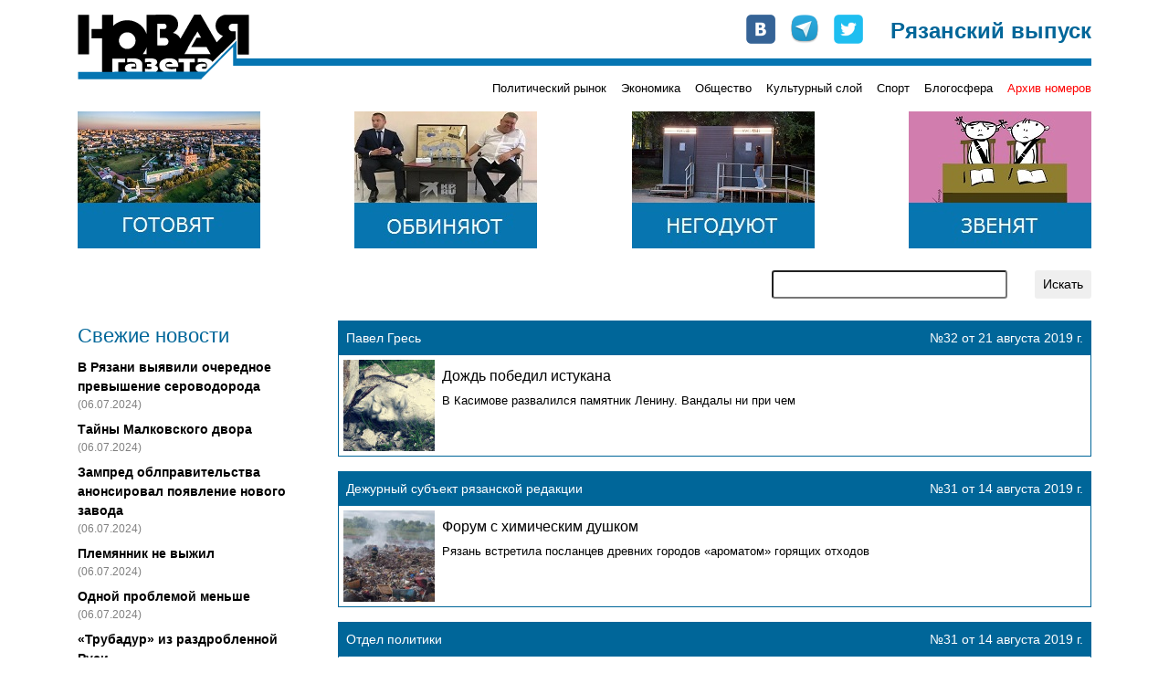

--- FILE ---
content_type: text/html; charset=UTF-8
request_url: https://www.novgaz-rzn.ru/politicheskiy_rynok/53.html
body_size: 8284
content:

<!DOCTYPE html PUBLIC "-//W3C//DTD XHTML 1.0 Strict//EN" "http://www.w3.org/TR/xhtml1/DTD/xhtml1-strict.dtd">
<html xmlns="http://www.w3.org/1999/xhtml" xml:lang="ru" lang="ru">
<head>
    <title>&laquo;Новая газета&raquo;-Рязань. Раздел &laquo;Политический рынок&raquo; /53</title>
    <meta http-equiv="Content-Type" content="text/html; charset=utf-8"/>
    <meta name="viewport" content="width=device-width, initial-scale=1, shrink-to-fit=no" />
    <link rel="stylesheet" href="/css/main.css" type="text/css" media="screen" />
    <link rel="stylesheet" href="/css/bootstrap.min.css" type="text/css" media="screen" />
    <script type="text/javascript" src="/js/bootstrap.min.js"></script>
    <script type="text/javascript" src="//vk.com/js/api/openapi.js"></script>
    <meta name="yandex-verification" content="5d516e6bc1ff75b0" />

    
    <link rel="apple-touch-icon" sizes="57x57" href="/images/favicon/apple-icon-57x57.png">
    <link rel="apple-touch-icon" sizes="60x60" href="/images/favicon/apple-icon-60x60.png">
    <link rel="apple-touch-icon" sizes="72x72" href="/images/favicon/apple-icon-72x72.png">
    <link rel="apple-touch-icon" sizes="76x76" href="/images/favicon/apple-icon-76x76.png">
    <link rel="apple-touch-icon" sizes="114x114" href="/images/favicon/apple-icon-114x114.png">
    <link rel="apple-touch-icon" sizes="120x120" href="/images/favicon/apple-icon-120x120.png">
    <link rel="apple-touch-icon" sizes="144x144" href="/images/favicon/apple-icon-144x144.png">
    <link rel="apple-touch-icon" sizes="152x152" href="/images/favicon/apple-icon-152x152.png">
    <link rel="apple-touch-icon" sizes="180x180" href="/images/favicon/apple-icon-180x180.png">
    <link rel="icon" type="image/png" sizes="192x192"  href="/images/favicon/android-icon-192x192.png">
    <link rel="icon" type="image/png" sizes="32x32" href="/images/favicon/favicon-32x32.png">
    <link rel="icon" type="image/png" sizes="96x96" href="/images/favicon/favicon-96x96.png">
    <link rel="icon" type="image/png" sizes="16x16" href="/images/favicon/favicon-16x16.png">
    <link rel="manifest" href="/images/favicon/manifest.json">
    <meta name="msapplication-TileColor" content="#ffffff">
    <meta name="msapplication-TileImage" content="/images/favicon/ms-icon-144x144.png">
    <meta name="theme-color" content="#ffffff">

    <!-- Global site tag (gtag.js) - Google Analytics -->
    <script async src="https://www.googletagmanager.com/gtag/js?id=UA-127709050-1"></script>
    <script>
      window.dataLayer = window.dataLayer || [];
      function gtag(){dataLayer.push(arguments);}
      gtag('js', new Date());
      gtag('config', 'UA-127709050-1');
    </script>


    <!-- cf65698fddd1db67 -->
</head>
<body>
    <!-- Google Tag Manager (noscript) -->
    <noscript><iframe src="https://www.googletagmanager.com/ns.html?id=GTM-NVV6S3R"
                      height="0" width="0" style="display:none;visibility:hidden"></iframe></noscript>
    <!-- End Google Tag Manager (noscript) -->

    <div id="fb-root"></div>
    <script>(function(d, s, id) {
        var js, fjs = d.getElementsByTagName(s)[0];
        if (d.getElementById(id)) return;
        js = d.createElement(s); js.id = id;
        js.src = "//connect.facebook.net/ru_RU/all.js#xfbml=1&appId=104598546323528";
        fjs.parentNode.insertBefore(js, fjs);
    }(document, 'script', 'facebook-jssdk'));</script>

    <div class="container pt-3 pb-3">
        <div class="row no-gutters head" style="background-image: url(/images/logo-line.png);">
            <div class="col-md-auto">
                <a href="/"><img src="/images/logo.png" alt="Новая газета" /></a>
            </div>
            <div class="col-md mt-2 mt-md-0">
                <div class="row soc justify-content-between justify-content-md-end">
                    <div class="col-auto row no-gutters">
                        <div class="col-auto pr-3"><a href="http://vk.com/public24408293" target="_blank"><img src="/images/join_us/vkontakte_icon_32.png" alt="VK" /></a></div>
                        <div class="col-auto pr-3"><a href="https://t.me/novgaz_rzn" target="_blank"><img src="/images/join_us/telegram_icon_32.png" alt="Telegram" /></a></div>
                        <div class="col-auto"><a href="https://twitter.com/novgaz_rzn" target="_blank"><img src="/images/join_us/twitter_icon_48.png" alt="Twitter" /></a></div>
                    </div>
                    <div class="col-auto align-self-end caption">Рязанский выпуск</div>
                </div>
            </div>
        </div>
        <div class="row no-gutters mt-2 mt-md-0 categories">
            
            <div class="col-3 issue_date">
                
            </div>
            <div class="col">
                <div class="row no-gutters justify-content-end">
                    <div class="col-auto pt-1 pt-lg-0 category_item"><a href="/politicheskiy_rynok/">Политический рынок</a></div><div class="col-auto ml-3 pt-1 pt-lg-0 category_item"><a href="/ekonomika/">Экономика</a></div><div class="col-auto ml-3 pt-1 pt-lg-0 category_item"><a href="/obschestvo/">Общество</a></div><div class="col-auto ml-3 pt-1 pt-lg-0 category_item"><a href="/kulturniy_sloy/">Культурный слой</a></div><div class="col-auto ml-3 pt-1 pt-lg-0 category_item"><a href="/sport/">Спорт</a></div><div class="col-auto ml-3 pt-1 pt-lg-0 category_item"><a href="/blogosfera/">Блогосфера</a></div>
                    <div class="col-auto pt-1 pt-lg-0 ml-3 category_item archive"><a href="/archive.html">Архив номеров</a></div>
                </div>
            </div>
            </div>

       <div class="row banners justify-content-center justify-content-sm-between mt-lg-3">
            <div class="col-auto pt-3 pt-lg-0">
                <a href="https://novgaz-rzn.ru/nomer13062024_20/7384.html"><img src="/images/banners/4.jpeg" alt=""></a>
            </div>
            <div class="col-auto pt-3 pt-lg-0 d-none d-sm-block">
                <a href="https://novgaz-rzn.ru/nomer13062024_20/7385.html"><img src="/images/banners/3.jpeg" alt=""></a>
            </div>
            <div class="col-auto pt-3 pt-lg-0 d-none d-md-block">
                <a href="https://novgaz-rzn.ru/nomer13062024_20/7388.html"><img src="/images/banners/2.jpeg" alt=""></a>
            </div>
            <div class="col-auto pt-3 pt-lg-0 d-none d-lg-block">
                <a href="https://novgaz-rzn.ru/nomer13062024_20/7387.html"><img src="/images/banners/1.jpeg" alt=""></a>
            </div>
  </div>
        <div class="row justify-content-center justify-content-lg-end mt-2 mt-lg-4 mb-2 mb-lg-4 search">
            <div class="col-12 col-md-9 col-lg-6 col-xl-4">
                <form action="/poisk.html" method="get" class="row justify-content-end">
                    <div class="col"><input type="text" name="str" class="form-control-sm w-100" /></div>
                    <div class="col-auto"><input type="submit" value="Искать" class="btn btn-sm" /></div>
                </form>
            </div>
        </div>
        <div class="row main">
            <!-- order-1 order-sm-0 -->
            <div class="order-sm-first order-last col-12 col-sm-4 col-md-3 fresh_news">
                
    <div class="mb-2 news_head">Свежие новости</div>
        <div class="mt-2 news_list">    
  
          <div class="mt-2 news_item">
            <a href="/novosti/22501.html">В Рязани выявили очередное превышение сероводорода</a>
            <div class="text-black-50 pub_date">(06.07.2024)</div>
          </div>
    
          <div class="mt-2 news_item">
            <a href="/novosti/22500.html">Тайны Малковского двора</a>
            <div class="text-black-50 pub_date">(06.07.2024)</div>
          </div>
    
          <div class="mt-2 news_item">
            <a href="/novosti/22499.html">Зампред облправительства анонсировал появление нового завода</a>
            <div class="text-black-50 pub_date">(06.07.2024)</div>
          </div>
    
          <div class="mt-2 news_item">
            <a href="/novosti/22498.html">Племянник не выжил</a>
            <div class="text-black-50 pub_date">(06.07.2024)</div>
          </div>
    
          <div class="mt-2 news_item">
            <a href="/novosti/22497.html">Одной проблемой меньше</a>
            <div class="text-black-50 pub_date">(06.07.2024)</div>
          </div>
    
          <div class="mt-2 news_item">
            <a href="/novosti/22496.html">«Трубадур» из раздробленной Руси</a>
            <div class="text-black-50 pub_date">(04.07.2024)</div>
          </div>
    
          <div class="mt-2 news_item hot">
            <a href="/novosti/22495.html">Анонс бумажного рязанского выпуска «Новой газеты» от 4 июля</a>
            <div class="text-black-50 pub_date">(04.07.2024)</div>
          </div>
    
          <div class="mt-2 news_item">
            <a href="/novosti/22494.html">В Рязани задержан участник парада на Красной площади</a>
            <div class="text-black-50 pub_date">(04.07.2024)</div>
          </div>
    
          <div class="mt-2 news_item">
            <a href="/novosti/22493.html">Мэр-гидрометцентр</a>
            <div class="text-black-50 pub_date">(04.07.2024)</div>
          </div>
    
          <div class="mt-2 news_item">
            <a href="/novosti/22492.html">Власти услышали «Новую газету»</a>
            <div class="text-black-50 pub_date">(03.07.2024)</div>
          </div>
    
          <div class="mt-2 news_item">
            <a href="/novosti/22491.html">Переполох в администрации города</a>
            <div class="text-black-50 pub_date">(03.07.2024)</div>
          </div>
    
          <div class="mt-2 news_item">
            <a href="/novosti/22490.html">Игорь Греков впервые обжаловал решение о продлении срока содержания под стражей</a>
            <div class="text-black-50 pub_date">(03.07.2024)</div>
          </div>
    
          <div class="mt-2 news_item">
            <a href="/novosti/22489.html">В салоне +41</a>
            <div class="text-black-50 pub_date">(03.07.2024)</div>
          </div>
    
          <div class="mt-2 news_item">
            <a href="/novosti/22488.html">Латание дыр в режиме многозадачности</a>
            <div class="text-black-50 pub_date">(03.07.2024)</div>
          </div>
    
          <div class="mt-2 news_item">
            <a href="/novosti/22487.html">Военные пенсионеры не получили пенсию за июнь</a>
            <div class="text-black-50 pub_date">(02.07.2024)</div>
          </div>
    
        </div>
    <div class="mt-2 news_bottom"><a href="/novosti/">» все новости</a></div>
	            </div>
            <div class="order-sm-last order-first col-12 col-sm-8 col-md-9 mt-3 mt-sm-0">
                <div class="fresh_articles">
            <div class="article_item mb-3">
                <div class="p-2 row no-gutters justify-content-between header">
                    <div class="col-auto author">Павел Гресь</div>
                    <div class="col-auto">№32 от 21 августа 2019 г.</div>
                </div>
                <div class="row no-gutters border border-white content">
                    <div class="col-auto img">
                        <a href="/nomer21082019_32/4264.html"><img src="/images/public/4264_100x100.jpeg" width="100" height="100" alt="Дождь победил истукана" border="0" /></a>
                    </div>
                    <div class="col align-content-center body p-2">
                        <h2><a href="/nomer21082019_32/4264.html">Дождь победил истукана</a></h2>
                        <p><a href="/nomer21082019_32/4264.html">В Касимове развалился памятник Ленину. Вандалы ни при чем</a></p>
                    </div>
                </div>
            </div>
			
            <div class="article_item mb-3">
                <div class="p-2 row no-gutters justify-content-between header">
                    <div class="col-auto author">Дежурный субъект рязанской редакции</div>
                    <div class="col-auto">№31 от 14 августа 2019 г.</div>
                </div>
                <div class="row no-gutters border border-white content">
                    <div class="col-auto img">
                        <a href="/nomer14082019_31/4248.html"><img src="/images/public/4248_100x100.jpeg" width="100" height="100" alt="Форум с химическим душком " border="0" /></a>
                    </div>
                    <div class="col align-content-center body p-2">
                        <h2><a href="/nomer14082019_31/4248.html">Форум с химическим душком </a></h2>
                        <p><a href="/nomer14082019_31/4248.html">Рязань встретила посланцев древних городов «ароматом» горящих отходов</a></p>
                    </div>
                </div>
            </div>
			
            <div class="article_item mb-3">
                <div class="p-2 row no-gutters justify-content-between header">
                    <div class="col-auto author">Отдел политики</div>
                    <div class="col-auto">№31 от 14 августа 2019 г.</div>
                </div>
                <div class="row no-gutters border border-white content">
                    <div class="col-auto img">
                        <a href="/nomer14082019_31/4249.html"><img src="/images/public/4249_100x100.jpeg" width="100" height="100" alt="Одиночество в толпе" border="0" /></a>
                    </div>
                    <div class="col align-content-center body p-2">
                        <h2><a href="/nomer14082019_31/4249.html">Одиночество в толпе</a></h2>
                        <p><a href="/nomer14082019_31/4249.html">Как спикер Рязоблдумы Аркадий Фомин обрел и растерял могущественных соратников</a></p>
                    </div>
                </div>
            </div>
			
            <div class="article_item mb-3">
                <div class="p-2 row no-gutters justify-content-between header">
                    <div class="col-auto author">Отдел политики</div>
                    <div class="col-auto">№31 от 14 августа 2019 г.</div>
                </div>
                <div class="row no-gutters border border-white content">
                    <div class="col-auto img">
                        <a href="/nomer14082019_31/4250.html"><img src="/images/public/4250_100x100.jpeg" width="100" height="100" alt="Есенинская грусть судебного сисадмина" border="0" /></a>
                    </div>
                    <div class="col align-content-center body p-2">
                        <h2><a href="/nomer14082019_31/4250.html">Есенинская грусть судебного сисадмина</a></h2>
                        <p><a href="/nomer14082019_31/4250.html">Дело о незаконной застройке многострадального музея-заповедника чуть не утопили в юридической волоките
</a></p>
                    </div>
                </div>
            </div>
			
            <div class="article_item mb-3">
                <div class="p-2 row no-gutters justify-content-between header">
                    <div class="col-auto author">Рязанское бюро «Новой газеты»</div>
                    <div class="col-auto">№31 от 14 августа 2019 г.</div>
                </div>
                <div class="row no-gutters border border-white content">
                    <div class="col-auto img">
                        <a href="/nomer14082019_31/4260.html"><img src="/images/public/4260_100x100.jpeg" width="100" height="100" alt="Геннадий ШИТИКОВ: «В Рязани люди должны жить, а не выживать»" border="0" /></a>
                    </div>
                    <div class="col align-content-center body p-2">
                        <h2><a href="/nomer14082019_31/4260.html">Геннадий ШИТИКОВ: «В Рязани люди должны жить, а не выживать»</a></h2>
                        <p><a href="/nomer14082019_31/4260.html">Один из кандидатов в главы администрации областного центра прокомментировал ситуацию с пожаром на свалке около поселка Турлатово</a></p>
                    </div>
                </div>
            </div>
			
            <div class="article_item mb-3">
                <div class="p-2 row no-gutters justify-content-between header">
                    <div class="col-auto author">Отдел политики</div>
                    <div class="col-auto">№30 от 07 августа 2019 г.</div>
                </div>
                <div class="row no-gutters border border-white content">
                    <div class="col-auto img">
                        <a href="/nomer07082019_30/4233.html"><img src="/images/public/4233_100x100.jpeg" width="100" height="100" alt="Ковалев хочет мэра. И готовится к войне" border="0" /></a>
                    </div>
                    <div class="col align-content-center body p-2">
                        <h2><a href="/nomer07082019_30/4233.html">Ковалев хочет мэра. И готовится к войне</a></h2>
                        <p><a href="/nomer07082019_30/4233.html">Почему экс-губернатор решил активно включиться в проведение конкурса на должность рязанского градоначальника</a></p>
                    </div>
                </div>
            </div>
			
            <div class="article_item mb-3">
                <div class="p-2 row no-gutters justify-content-between header">
                    <div class="col-auto author">Отдел политики</div>
                    <div class="col-auto">№30 от 07 августа 2019 г.</div>
                </div>
                <div class="row no-gutters border border-white content">
                    <div class="col-auto img">
                        <a href="/nomer07082019_30/4234.html"><img src="/images/public/4234_100x100.jpeg" width="100" height="100" alt="Надо избрать смелого. Может быть, Горелова?" border="0" /></a>
                    </div>
                    <div class="col align-content-center body p-2">
                        <h2><a href="/nomer07082019_30/4234.html">Надо избрать смелого. Может быть, Горелова?</a></h2>
                        <p><a href="/nomer07082019_30/4234.html">Новому главе Рыбновского района придется вступить в тяжелую битву за сохранение есенинского заповедника</a></p>
                    </div>
                </div>
            </div>
			
            <div class="article_item mb-3">
                <div class="p-2 row no-gutters justify-content-between header">
                    <div class="col-auto author">Дежурный субъект рязанской редакции</div>
                    <div class="col-auto">№30 от 07 августа 2019 г.</div>
                </div>
                <div class="row no-gutters border border-white content">
                    <div class="col-auto img">
                        <a href="/nomer07082019_30/4235.html"><img src="/images/public/4235_100x100.jpeg" width="100" height="100" alt="Онкологическая цепочка" border="0" /></a>
                    </div>
                    <div class="col align-content-center body p-2">
                        <h2><a href="/nomer07082019_30/4235.html">Онкологическая цепочка</a></h2>
                        <p><a href="/nomer07082019_30/4235.html">Рязань готова вновь блеснуть на форуме древних городов на фоне галопирующего роста заболеваемости раком</a></p>
                    </div>
                </div>
            </div>
			
            <div class="article_item mb-3">
                <div class="p-2 row no-gutters justify-content-between header">
                    <div class="col-auto author">Павел Гресь</div>
                    <div class="col-auto">№30 от 07 августа 2019 г.</div>
                </div>
                <div class="row no-gutters border border-white content">
                    <div class="col-auto img">
                        <a href="/nomer07082019_30/4236.html"><img src="/images/public/4236_100x100.jpeg" width="100" height="100" alt="Московский произвол на рыбновских выборах" border="0" /></a>
                    </div>
                    <div class="col align-content-center body p-2">
                        <h2><a href="/nomer07082019_30/4236.html">Московский произвол на рыбновских выборах</a></h2>
                        <p><a href="/nomer07082019_30/4236.html">Совсем недалеко от Рязани политическую конкуренцию выбросили в урну</a></p>
                    </div>
                </div>
            </div>
			
            <div class="article_item mb-3">
                <div class="p-2 row no-gutters justify-content-between header">
                    <div class="col-auto author">Дежурный субъект рязанской редакции</div>
                    <div class="col-auto">№29 от 31 июля 2019 г.</div>
                </div>
                <div class="row no-gutters border border-white content">
                    <div class="col-auto img">
                        <a href="/nomer31072019_29/4222.html"><img src="/images/public/4222_100x100.jpeg" width="100" height="100" alt="Чтоб дела пошли на лад, увеличь себе оклад" border="0" /></a>
                    </div>
                    <div class="col align-content-center body p-2">
                        <h2><a href="/nomer31072019_29/4222.html">Чтоб дела пошли на лад, увеличь себе оклад</a></h2>
                        <p><a href="/nomer31072019_29/4222.html">Депутаты Рязгордумы знают, как поднять качество жизни некоторых бюджетников  
</a></p>
                    </div>
                </div>
            </div>
			
            <div class="adv font-weight-bold text-white p-1">
                <span class="mr-2"><script type="text/javascript">
<!--
var _acic={dataProvider:10,allowCookieMatch:false};(function(){var e=document.createElement("script");e.type="text/javascript";e.async=true;e.src="https://www.acint.net/aci.js";var t=document.getElementsByTagName("script")[0];t.parentNode.insertBefore(e,t)})()
//-->
</script></span>
            </div>
        </div><div class="row justify-content-between pager"><div class="col-auto p-1">Страницы:</div><div class="p-1 col-auto page"><a href="/politicheskiy_rynok/">1</a></div><div class="p-1 col-auto page"><a href="/politicheskiy_rynok/2.html">2</a></div><div class="p-1 col-auto page"><a href="/politicheskiy_rynok/3.html">3</a></div><div class="p-1 col-auto page"><a href="/politicheskiy_rynok/4.html">4</a></div><div class="p-1 col-auto page"><a href="/politicheskiy_rynok/5.html">5</a></div><div class="p-1 col-auto page"><a href="/politicheskiy_rynok/6.html">6</a></div><div class="p-1 col-auto page"><a href="/politicheskiy_rynok/7.html">7</a></div><div class="p-1 col-auto page"><a href="/politicheskiy_rynok/8.html">8</a></div><div class="p-1 col-auto page"><a href="/politicheskiy_rynok/9.html">9</a></div><div class="p-1 col-auto page"><a href="/politicheskiy_rynok/10.html">10</a></div><div class="p-1 col-auto page"><a href="/politicheskiy_rynok/11.html">11</a></div><div class="p-1 col-auto page"><a href="/politicheskiy_rynok/12.html">12</a></div><div class="p-1 col-auto page"><a href="/politicheskiy_rynok/13.html">13</a></div><div class="p-1 col-auto page"><a href="/politicheskiy_rynok/14.html">14</a></div><div class="p-1 col-auto page"><a href="/politicheskiy_rynok/15.html">15</a></div><div class="p-1 col-auto page"><a href="/politicheskiy_rynok/16.html">16</a></div><div class="p-1 col-auto page"><a href="/politicheskiy_rynok/17.html">17</a></div><div class="p-1 col-auto page"><a href="/politicheskiy_rynok/18.html">18</a></div><div class="p-1 col-auto page"><a href="/politicheskiy_rynok/19.html">19</a></div><div class="p-1 col-auto page"><a href="/politicheskiy_rynok/20.html">20</a></div><div class="p-1 col-auto page"><a href="/politicheskiy_rynok/21.html">21</a></div><div class="p-1 col-auto page"><a href="/politicheskiy_rynok/22.html">22</a></div><div class="p-1 col-auto page"><a href="/politicheskiy_rynok/23.html">23</a></div><div class="p-1 col-auto page"><a href="/politicheskiy_rynok/24.html">24</a></div><div class="p-1 col-auto page"><a href="/politicheskiy_rynok/25.html">25</a></div><div class="p-1 col-auto page"><a href="/politicheskiy_rynok/26.html">26</a></div><div class="p-1 col-auto page"><a href="/politicheskiy_rynok/27.html">27</a></div><div class="p-1 col-auto page"><a href="/politicheskiy_rynok/28.html">28</a></div><div class="p-1 col-auto page"><a href="/politicheskiy_rynok/29.html">29</a></div><div class="p-1 col-auto page"><a href="/politicheskiy_rynok/30.html">30</a></div><div class="p-1 col-auto page"><a href="/politicheskiy_rynok/31.html">31</a></div><div class="p-1 col-auto page"><a href="/politicheskiy_rynok/32.html">32</a></div><div class="p-1 col-auto page"><a href="/politicheskiy_rynok/33.html">33</a></div><div class="p-1 col-auto page"><a href="/politicheskiy_rynok/34.html">34</a></div><div class="p-1 col-auto page"><a href="/politicheskiy_rynok/35.html">35</a></div><div class="p-1 col-auto page"><a href="/politicheskiy_rynok/36.html">36</a></div><div class="p-1 col-auto page"><a href="/politicheskiy_rynok/37.html">37</a></div><div class="p-1 col-auto page"><a href="/politicheskiy_rynok/38.html">38</a></div><div class="p-1 col-auto page"><a href="/politicheskiy_rynok/39.html">39</a></div><div class="p-1 col-auto page"><a href="/politicheskiy_rynok/40.html">40</a></div><div class="p-1 col-auto page"><a href="/politicheskiy_rynok/41.html">41</a></div><div class="p-1 col-auto page"><a href="/politicheskiy_rynok/42.html">42</a></div><div class="p-1 col-auto page"><a href="/politicheskiy_rynok/43.html">43</a></div><div class="p-1 col-auto page"><a href="/politicheskiy_rynok/44.html">44</a></div><div class="p-1 col-auto page"><a href="/politicheskiy_rynok/45.html">45</a></div><div class="p-1 col-auto page"><a href="/politicheskiy_rynok/46.html">46</a></div><div class="p-1 col-auto page"><a href="/politicheskiy_rynok/47.html">47</a></div><div class="p-1 col-auto page"><a href="/politicheskiy_rynok/48.html">48</a></div><div class="p-1 col-auto page"><a href="/politicheskiy_rynok/49.html">49</a></div><div class="p-1 col-auto page"><a href="/politicheskiy_rynok/50.html">50</a></div><div class="p-1 col-auto page"><a href="/politicheskiy_rynok/51.html">51</a></div><div class="p-1 col-auto page"><a href="/politicheskiy_rynok/52.html">52</a></div><div class="p-1 col-auto page"><a href="/politicheskiy_rynok/">53</a></div><div class="p-1 col-auto page"><a href="/politicheskiy_rynok/54.html">54</a></div><div class="p-1 col-auto page"><a href="/politicheskiy_rynok/55.html">55</a></div><div class="p-1 col-auto page"><a href="/politicheskiy_rynok/56.html">56</a></div><div class="p-1 col-auto page"><a href="/politicheskiy_rynok/57.html">57</a></div><div class="p-1 col-auto page"><a href="/politicheskiy_rynok/58.html">58</a></div><div class="p-1 col-auto page"><a href="/politicheskiy_rynok/59.html">59</a></div><div class="p-1 col-auto page"><a href="/politicheskiy_rynok/60.html">60</a></div><div class="p-1 col-auto page"><a href="/politicheskiy_rynok/61.html">61</a></div><div class="p-1 col-auto page"><a href="/politicheskiy_rynok/62.html">62</a></div><div class="p-1 col-auto page"><a href="/politicheskiy_rynok/63.html">63</a></div><div class="p-1 col-auto page"><a href="/politicheskiy_rynok/64.html">64</a></div><div class="p-1 col-auto page"><a href="/politicheskiy_rynok/65.html">65</a></div><div class="p-1 col-auto page"><a href="/politicheskiy_rynok/66.html">66</a></div><div class="p-1 col-auto page"><a href="/politicheskiy_rynok/67.html">67</a></div><div class="p-1 col-auto page"><a href="/politicheskiy_rynok/68.html">68</a></div><div class="p-1 col-auto page"><a href="/politicheskiy_rynok/69.html">69</a></div><div class="p-1 col-auto page"><a href="/politicheskiy_rynok/70.html">70</a></div><div class="p-1 col-auto page"><a href="/politicheskiy_rynok/71.html">71</a></div><div class="p-1 col-auto page"><a href="/politicheskiy_rynok/72.html">72</a></div><div class="p-1 col-auto page"><a href="/politicheskiy_rynok/73.html">73</a></div><div class="p-1 col-auto page"><a href="/politicheskiy_rynok/74.html">74</a></div><div class="p-1 col-auto page"><a href="/politicheskiy_rynok/75.html">75</a></div><div class="p-1 col-auto page"><a href="/politicheskiy_rynok/76.html">76</a></div><div class="p-1 col-auto page"><a href="/politicheskiy_rynok/77.html">77</a></div><div class="p-1 col-auto page"><a href="/politicheskiy_rynok/78.html">78</a></div><div class="p-1 col-auto page"><a href="/politicheskiy_rynok/79.html">79</a></div><div class="p-1 col-auto page"><a href="/politicheskiy_rynok/80.html">80</a></div><div class="p-1 col-auto page"><a href="/politicheskiy_rynok/81.html">81</a></div><div class="p-1 col-auto page"><a href="/politicheskiy_rynok/82.html">82</a></div><div class="p-1 col-auto page"><a href="/politicheskiy_rynok/83.html">83</a></div><div class="p-1 col-auto page"><a href="/politicheskiy_rynok/84.html">84</a></div><div class="p-1 col-auto page"><a href="/politicheskiy_rynok/85.html">85</a></div><div class="p-1 col-auto page"><a href="/politicheskiy_rynok/86.html">86</a></div><div class="p-1 col-auto page"><a href="/politicheskiy_rynok/87.html">87</a></div><div class="p-1 col-auto page"><a href="/politicheskiy_rynok/88.html">88</a></div><div class="p-1 col-auto page"><a href="/politicheskiy_rynok/89.html">89</a></div><div class="p-1 col-auto page"><a href="/politicheskiy_rynok/90.html">90</a></div><div class="p-1 col-auto page"><a href="/politicheskiy_rynok/91.html">91</a></div><div class="p-1 col-auto page"><a href="/politicheskiy_rynok/92.html">92</a></div><div class="p-1 col-auto page"><a href="/politicheskiy_rynok/93.html">93</a></div><div class="p-1 col-auto page"><a href="/politicheskiy_rynok/94.html">94</a></div><div class="p-1 col-auto page"><a href="/politicheskiy_rynok/95.html">95</a></div><div class="p-1 col-auto page"><a href="/politicheskiy_rynok/96.html">96</a></div><div class="p-1 col-auto page"><a href="/politicheskiy_rynok/97.html">97</a></div><div class="p-1 col-auto page"><a href="/politicheskiy_rynok/98.html">98</a></div><div class="p-1 col-auto page"><a href="/politicheskiy_rynok/99.html">99</a></div><div class="p-1 col-auto page"><a href="/politicheskiy_rynok/100.html">100</a></div><div class="p-1 col-auto page"><a href="/politicheskiy_rynok/101.html">101</a></div><div class="p-1 col-auto page"><a href="/politicheskiy_rynok/102.html">102</a></div><div class="p-1 col-auto page"><a href="/politicheskiy_rynok/103.html">103</a></div><div class="p-1 col-auto page"><a href="/politicheskiy_rynok/104.html">104</a></div><div class="p-1 col-auto page"><a href="/politicheskiy_rynok/105.html">105</a></div><div class="p-1 col-auto page"><a href="/politicheskiy_rynok/106.html">106</a></div><div class="p-1 col-auto page"><a href="/politicheskiy_rynok/107.html">107</a></div><div class="p-1 col-auto page"><a href="/politicheskiy_rynok/108.html">108</a></div><div class="p-1 col-auto page"><a href="/politicheskiy_rynok/109.html">109</a></div><div class="p-1 col-auto page"><a href="/politicheskiy_rynok/110.html">110</a></div><div class="p-1 col-auto page"><a href="/politicheskiy_rynok/111.html">111</a></div><div class="p-1 col-auto page"><a href="/politicheskiy_rynok/112.html">112</a></div><div class="p-1 col-auto page"><a href="/politicheskiy_rynok/113.html">113</a></div><div class="p-1 col-auto page"><a href="/politicheskiy_rynok/114.html">114</a></div><div class="p-1 col-auto page"><a href="/politicheskiy_rynok/115.html">115</a></div><div class="p-1 col-auto page"><a href="/politicheskiy_rynok/116.html">116</a></div><div class="p-1 col-auto page"><a href="/politicheskiy_rynok/117.html">117</a></div><div class="p-1 col-auto page"><a href="/politicheskiy_rynok/118.html">118</a></div><div class="p-1 col-auto page"><a href="/politicheskiy_rynok/119.html">119</a></div><div class="p-1 col-auto page"><a href="/politicheskiy_rynok/120.html">120</a></div><div class="p-1 col-auto page"><a href="/politicheskiy_rynok/121.html">121</a></div><div class="p-1 col-auto page"><a href="/politicheskiy_rynok/122.html">122</a></div><div class="p-1 col-auto page"><a href="/politicheskiy_rynok/123.html">123</a></div><div class="p-1 col-auto page"><a href="/politicheskiy_rynok/124.html">124</a></div><div class="p-1 col-auto page"><a href="/politicheskiy_rynok/125.html">125</a></div><div class="p-1 col-auto page"><a href="/politicheskiy_rynok/126.html">126</a></div><div class="p-1 col-auto page"><a href="/politicheskiy_rynok/127.html">127</a></div><div class="p-1 col-auto page"><a href="/politicheskiy_rynok/128.html">128</a></div><div class="p-1 col-auto page"><a href="/politicheskiy_rynok/129.html">129</a></div><div class="p-1 col-auto page"><a href="/politicheskiy_rynok/130.html">130</a></div><div class="p-1 col-auto page"><a href="/politicheskiy_rynok/131.html">131</a></div><div class="p-1 col-auto page"><a href="/politicheskiy_rynok/132.html">132</a></div><div class="p-1 col-auto page"><a href="/politicheskiy_rynok/133.html">133</a></div><div class="p-1 col-auto page"><a href="/politicheskiy_rynok/134.html">134</a></div><div class="p-1 col-auto page"><a href="/politicheskiy_rynok/135.html">135</a></div><div class="p-1 col-auto page"><a href="/politicheskiy_rynok/136.html">136</a></div><div class="p-1 col-auto page"><a href="/politicheskiy_rynok/137.html">137</a></div><div class="p-1 col-auto page"><a href="/politicheskiy_rynok/138.html">138</a></div><div class="p-1 col-auto page"><a href="/politicheskiy_rynok/139.html">139</a></div><div class="p-1 col-auto page"><a href="/politicheskiy_rynok/140.html">140</a></div><div class="p-1 col-auto page"><a href="/politicheskiy_rynok/141.html">141</a></div><div class="p-1 col-auto page"><a href="/politicheskiy_rynok/142.html">142</a></div><div class="p-1 col-auto page"><a href="/politicheskiy_rynok/143.html">143</a></div><div class="p-1 col-auto page"><a href="/politicheskiy_rynok/144.html">144</a></div><div class="p-1 col-auto page"><a href="/politicheskiy_rynok/145.html">145</a></div><div class="p-1 col-auto page"><a href="/politicheskiy_rynok/146.html">146</a></div><div class="p-1 col-auto page"><a href="/politicheskiy_rynok/147.html">147</a></div><div class="p-1 col-auto page"><a href="/politicheskiy_rynok/148.html">148</a></div><div class="p-1 col-auto page"><a href="/politicheskiy_rynok/149.html">149</a></div><div class="p-1 col-auto page"><a href="/politicheskiy_rynok/150.html">150</a></div><div class="p-1 col-auto page"><a href="/politicheskiy_rynok/151.html">151</a></div><div class="p-1 col-auto page"><a href="/politicheskiy_rynok/152.html">152</a></div><div class="p-1 col-auto page"><a href="/politicheskiy_rynok/153.html">153</a></div><div class="p-1 col-auto page"><a href="/politicheskiy_rynok/154.html">154</a></div><div class="p-1 col-auto page"><a href="/politicheskiy_rynok/155.html">155</a></div><div class="p-1 col-auto page"><a href="/politicheskiy_rynok/156.html">156</a></div><div class="p-1 col-auto page"><a href="/politicheskiy_rynok/157.html">157</a></div><div class="p-1 col-auto page"><a href="/politicheskiy_rynok/158.html">158</a></div><div class="p-1 col-auto page"><a href="/politicheskiy_rynok/159.html">159</a></div><div class="p-1 col-auto page"><a href="/politicheskiy_rynok/160.html">160</a></div><div class="p-1 col-auto page"><a href="/politicheskiy_rynok/161.html">161</a></div><div class="p-1 col-auto page"><a href="/politicheskiy_rynok/162.html">162</a></div><div class="p-1 col-auto page"><a href="/politicheskiy_rynok/163.html">163</a></div><div class="p-1 col-auto page"><a href="/politicheskiy_rynok/164.html">164</a></div><div class="p-1 col-auto page"><a href="/politicheskiy_rynok/165.html">165</a></div><div class="p-1 col-auto page"><a href="/politicheskiy_rynok/166.html">166</a></div><div class="p-1 col-auto page"><a href="/politicheskiy_rynok/167.html">167</a></div><div class="p-1 col-auto page"><a href="/politicheskiy_rynok/168.html">168</a></div><div class="p-1 col-auto page"><a href="/politicheskiy_rynok/169.html">169</a></div></div>            </div>
        </div>
        
        <div class="row no-gutters mt-3 yandex_direct">
            <div class="col p-1">
              <!-- Yandex.RTB R-A-104335-1 -->
              <!-- Yandex.RTB R-A-104335-3 -->
              <div id="yandex_rtb_R-A-104335-1" class="mt-2 mb-2"></div>
              <div id="yandex_rtb_R-A-104335-3"></div>
              <script type="text/javascript">
                  (function(w, d, n, s, t) {
                      w[n] = w[n] || [];
                      w[n].push(function() {
                        
                          const bodyDivs = document.querySelectorAll('div.body > div');
                          const yandexNode = document.getElementById('yandex_rtb_R-A-104335-1');
                          if (bodyDivs.length && yandexNode)
                          {
                            bodyDivs[Math.round((bodyDivs.length - 4) / 2)].prepend(yandexNode);
                          }
                      
                          Ya.Context.AdvManager.render({
                              blockId: "R-A-104335-1",
                              renderTo: "yandex_rtb_R-A-104335-1",
                              async: true
                          });
                          Ya.Context.AdvManager.render({
                              blockId: "R-A-104335-3",
                              renderTo: "yandex_rtb_R-A-104335-3",
                              async: true
                          });
                          
                      });
                      t = d.getElementsByTagName("script")[0];
                      s = d.createElement("script");
                      s.type = "text/javascript";
                      s.src = "//an.yandex.ru/system/context.js";
                      s.async = true;
                      t.parentNode.insertBefore(s, t);
                  })(this, this.document, "yandexContextAsyncCallbacks");
              </script>
            </div>
        </div>

        <div class="row justify-content-center no-gutters mt-3 bottom">
            <div class="col-auto mr-3 mr-sm-4">
                <a href="/reklama.html">Реклама</a>
            </div>
            <div class="col-auto mr-3 mr-sm-4">
                <a href="/redakciya.html">Редакция</a>
            </div>
            <div class="col-auto mr-3 mr-sm-4">
                <a href="/press/">Пресс-релизы</a>
            </div>
            <div class="col-auto">
                <a href="http://saytostroy.ru/" target="_blank">Сайтострой</a>
            </div>
            <div class="w-100"></div>
            <div class="col-auto mt-3">
                <!--LiveInternet counter--><script type="text/javascript"> 
                document.write('<a href="//www.liveinternet.ru/click" '+ 
                'target="_blank"><img src="//counter.yadro.ru/hit?t28.6;r'+ 
                escape(document.referrer)+((typeof(screen)=='undefined')?'': 
                ';s'+screen.width+'*'+screen.height+'*'+(screen.colorDepth? 
                screen.colorDepth:screen.pixelDepth))+';u'+escape(document.URL)+ 
                ';h'+escape(document.title.substring(0,150))+';'+Math.random()+ 
                '" alt="" title="LiveInternet: показано количество просмотров и'+ 
                ' посетителей" '+ 
                'border="0" width="88" height="120"><\/a>') 
                </script><!--/LiveInternet-->

								<!-- Yandex.Metrika counter -->
								<script type="text/javascript" >
									 (function(m,e,t,r,i,k,a){m[i]=m[i]||function(){(m[i].a=m[i].a||[]).push(arguments)};
									 m[i].l=1*new Date();k=e.createElement(t),a=e.getElementsByTagName(t)[0],k.async=1,k.src=r,a.parentNode.insertBefore(k,a)})
									 (window, document, "script", "https://mc.yandex.ru/metrika/tag.js", "ym");

									 ym(54987880, "init", {
												clickmap:true,
												trackLinks:true,
												accurateTrackBounce:true,
												webvisor:true
									 });
								</script>
								<noscript><div><img src="https://mc.yandex.ru/watch/54987880" style="position:absolute; left:-9999px;" alt="" /></div></noscript>
								<!-- /Yandex.Metrika counter -->
								
								<script>

								</script>
            </div>
        </div>
    </div>
    <!--1c01a-->
</body>
</html>
<!-- 1 -->

--- FILE ---
content_type: text/css
request_url: https://www.novgaz-rzn.ru/css/main.css
body_size: 710
content:
a:hover { text-decoration: underline; }
body, div { font-size: 13px; }

.head { min-height: 71px; background: url(../images/logo-line.png) repeat-x}
.head .soc img { width: 32px; height: 32px; }
.head .soc .caption { font-size: 24px; font-weight: bold; color: #006699; }

.categories .issue_date { font-size: 14px; font-weight: bold; color: #999999; }
.categories .category_item { font-weight: 500 }
.categories .category_item>a { font-size: 13px; color: black }
.categories .category_item.archive a { color: red }

.main .fresh_news .news_list>.news_item { font-size: 14px; }
.main .fresh_news .news_list>.news_item>a { font-weight: 600; color: black }
.main .fresh_news .news_list>.news_item.hot>a { color: red }
.main .fresh_news .news_list>.news_item>.pub_date { font-size: 12px }
.main .fresh_news .news_head { font-size: 22px; color: #006699; }
.main .fresh_news .news_bottom { font-size: 18px; font-weight: 600; text-align: center }
.main .fresh_news .news_bottom>a { color: black }

.main .fresh_articles .article_item { background-color: #006699; padding: 1px }
.main .fresh_articles .article_item>.header div { font-size: 14px; color: white }
.main .fresh_articles .article_item>.header a { color: white; text-decoration: underline }
.main .fresh_articles .article_item .body { background-color: white }
.main .fresh_articles .article_item .body h2 { font-size: 16px }
.main .fresh_articles .article_item .body a { color: black }
.main .fresh_articles .article_item .content { border-width: 5px !important }
.main .fresh_articles .article_item .content .img { background-color: white }
.main .previous_issues a { color: black }

.main .show_item { background-color: #006699; padding: 1px }
.main .show_item>.header { font-size: 14px; color: white }
.main .show_item .body { background-color: white; border-width: 5px !important }
.main .show_item .body a { color: black; text-decoration: underline }
.main .show_item .body img { max-width: 100%; height: auto }
.main .show_item .body .author a { text-decoration: underline }
.main .show_item .body .entire_issue a { font-weight: 500; font-size: 16px; color: #006699 }
.main .show_item .adv a { color: white; text-decoration: underline }

.press_releases a { color: black }

.calendar a { color: black }

.pager a { color: black }

.bottom a { color: black; font-weight: 500; font-size: 13px }